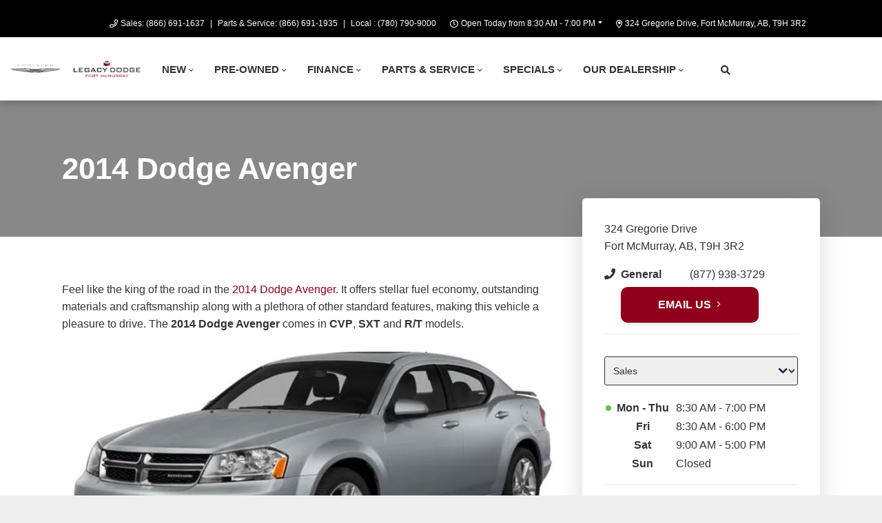

--- FILE ---
content_type: text/html; charset=utf-8
request_url: https://www.google.com/recaptcha/api2/anchor?ar=1&k=6LfL76YUAAAAAC18E_a_gGs2qf0ON_kX21Kvha4n&co=aHR0cHM6Ly93d3cubGVnYWN5ZG9kZ2UuY2E6NDQz&hl=en&v=PoyoqOPhxBO7pBk68S4YbpHZ&size=invisible&anchor-ms=20000&execute-ms=30000&cb=17ph554lpx7d
body_size: 48877
content:
<!DOCTYPE HTML><html dir="ltr" lang="en"><head><meta http-equiv="Content-Type" content="text/html; charset=UTF-8">
<meta http-equiv="X-UA-Compatible" content="IE=edge">
<title>reCAPTCHA</title>
<style type="text/css">
/* cyrillic-ext */
@font-face {
  font-family: 'Roboto';
  font-style: normal;
  font-weight: 400;
  font-stretch: 100%;
  src: url(//fonts.gstatic.com/s/roboto/v48/KFO7CnqEu92Fr1ME7kSn66aGLdTylUAMa3GUBHMdazTgWw.woff2) format('woff2');
  unicode-range: U+0460-052F, U+1C80-1C8A, U+20B4, U+2DE0-2DFF, U+A640-A69F, U+FE2E-FE2F;
}
/* cyrillic */
@font-face {
  font-family: 'Roboto';
  font-style: normal;
  font-weight: 400;
  font-stretch: 100%;
  src: url(//fonts.gstatic.com/s/roboto/v48/KFO7CnqEu92Fr1ME7kSn66aGLdTylUAMa3iUBHMdazTgWw.woff2) format('woff2');
  unicode-range: U+0301, U+0400-045F, U+0490-0491, U+04B0-04B1, U+2116;
}
/* greek-ext */
@font-face {
  font-family: 'Roboto';
  font-style: normal;
  font-weight: 400;
  font-stretch: 100%;
  src: url(//fonts.gstatic.com/s/roboto/v48/KFO7CnqEu92Fr1ME7kSn66aGLdTylUAMa3CUBHMdazTgWw.woff2) format('woff2');
  unicode-range: U+1F00-1FFF;
}
/* greek */
@font-face {
  font-family: 'Roboto';
  font-style: normal;
  font-weight: 400;
  font-stretch: 100%;
  src: url(//fonts.gstatic.com/s/roboto/v48/KFO7CnqEu92Fr1ME7kSn66aGLdTylUAMa3-UBHMdazTgWw.woff2) format('woff2');
  unicode-range: U+0370-0377, U+037A-037F, U+0384-038A, U+038C, U+038E-03A1, U+03A3-03FF;
}
/* math */
@font-face {
  font-family: 'Roboto';
  font-style: normal;
  font-weight: 400;
  font-stretch: 100%;
  src: url(//fonts.gstatic.com/s/roboto/v48/KFO7CnqEu92Fr1ME7kSn66aGLdTylUAMawCUBHMdazTgWw.woff2) format('woff2');
  unicode-range: U+0302-0303, U+0305, U+0307-0308, U+0310, U+0312, U+0315, U+031A, U+0326-0327, U+032C, U+032F-0330, U+0332-0333, U+0338, U+033A, U+0346, U+034D, U+0391-03A1, U+03A3-03A9, U+03B1-03C9, U+03D1, U+03D5-03D6, U+03F0-03F1, U+03F4-03F5, U+2016-2017, U+2034-2038, U+203C, U+2040, U+2043, U+2047, U+2050, U+2057, U+205F, U+2070-2071, U+2074-208E, U+2090-209C, U+20D0-20DC, U+20E1, U+20E5-20EF, U+2100-2112, U+2114-2115, U+2117-2121, U+2123-214F, U+2190, U+2192, U+2194-21AE, U+21B0-21E5, U+21F1-21F2, U+21F4-2211, U+2213-2214, U+2216-22FF, U+2308-230B, U+2310, U+2319, U+231C-2321, U+2336-237A, U+237C, U+2395, U+239B-23B7, U+23D0, U+23DC-23E1, U+2474-2475, U+25AF, U+25B3, U+25B7, U+25BD, U+25C1, U+25CA, U+25CC, U+25FB, U+266D-266F, U+27C0-27FF, U+2900-2AFF, U+2B0E-2B11, U+2B30-2B4C, U+2BFE, U+3030, U+FF5B, U+FF5D, U+1D400-1D7FF, U+1EE00-1EEFF;
}
/* symbols */
@font-face {
  font-family: 'Roboto';
  font-style: normal;
  font-weight: 400;
  font-stretch: 100%;
  src: url(//fonts.gstatic.com/s/roboto/v48/KFO7CnqEu92Fr1ME7kSn66aGLdTylUAMaxKUBHMdazTgWw.woff2) format('woff2');
  unicode-range: U+0001-000C, U+000E-001F, U+007F-009F, U+20DD-20E0, U+20E2-20E4, U+2150-218F, U+2190, U+2192, U+2194-2199, U+21AF, U+21E6-21F0, U+21F3, U+2218-2219, U+2299, U+22C4-22C6, U+2300-243F, U+2440-244A, U+2460-24FF, U+25A0-27BF, U+2800-28FF, U+2921-2922, U+2981, U+29BF, U+29EB, U+2B00-2BFF, U+4DC0-4DFF, U+FFF9-FFFB, U+10140-1018E, U+10190-1019C, U+101A0, U+101D0-101FD, U+102E0-102FB, U+10E60-10E7E, U+1D2C0-1D2D3, U+1D2E0-1D37F, U+1F000-1F0FF, U+1F100-1F1AD, U+1F1E6-1F1FF, U+1F30D-1F30F, U+1F315, U+1F31C, U+1F31E, U+1F320-1F32C, U+1F336, U+1F378, U+1F37D, U+1F382, U+1F393-1F39F, U+1F3A7-1F3A8, U+1F3AC-1F3AF, U+1F3C2, U+1F3C4-1F3C6, U+1F3CA-1F3CE, U+1F3D4-1F3E0, U+1F3ED, U+1F3F1-1F3F3, U+1F3F5-1F3F7, U+1F408, U+1F415, U+1F41F, U+1F426, U+1F43F, U+1F441-1F442, U+1F444, U+1F446-1F449, U+1F44C-1F44E, U+1F453, U+1F46A, U+1F47D, U+1F4A3, U+1F4B0, U+1F4B3, U+1F4B9, U+1F4BB, U+1F4BF, U+1F4C8-1F4CB, U+1F4D6, U+1F4DA, U+1F4DF, U+1F4E3-1F4E6, U+1F4EA-1F4ED, U+1F4F7, U+1F4F9-1F4FB, U+1F4FD-1F4FE, U+1F503, U+1F507-1F50B, U+1F50D, U+1F512-1F513, U+1F53E-1F54A, U+1F54F-1F5FA, U+1F610, U+1F650-1F67F, U+1F687, U+1F68D, U+1F691, U+1F694, U+1F698, U+1F6AD, U+1F6B2, U+1F6B9-1F6BA, U+1F6BC, U+1F6C6-1F6CF, U+1F6D3-1F6D7, U+1F6E0-1F6EA, U+1F6F0-1F6F3, U+1F6F7-1F6FC, U+1F700-1F7FF, U+1F800-1F80B, U+1F810-1F847, U+1F850-1F859, U+1F860-1F887, U+1F890-1F8AD, U+1F8B0-1F8BB, U+1F8C0-1F8C1, U+1F900-1F90B, U+1F93B, U+1F946, U+1F984, U+1F996, U+1F9E9, U+1FA00-1FA6F, U+1FA70-1FA7C, U+1FA80-1FA89, U+1FA8F-1FAC6, U+1FACE-1FADC, U+1FADF-1FAE9, U+1FAF0-1FAF8, U+1FB00-1FBFF;
}
/* vietnamese */
@font-face {
  font-family: 'Roboto';
  font-style: normal;
  font-weight: 400;
  font-stretch: 100%;
  src: url(//fonts.gstatic.com/s/roboto/v48/KFO7CnqEu92Fr1ME7kSn66aGLdTylUAMa3OUBHMdazTgWw.woff2) format('woff2');
  unicode-range: U+0102-0103, U+0110-0111, U+0128-0129, U+0168-0169, U+01A0-01A1, U+01AF-01B0, U+0300-0301, U+0303-0304, U+0308-0309, U+0323, U+0329, U+1EA0-1EF9, U+20AB;
}
/* latin-ext */
@font-face {
  font-family: 'Roboto';
  font-style: normal;
  font-weight: 400;
  font-stretch: 100%;
  src: url(//fonts.gstatic.com/s/roboto/v48/KFO7CnqEu92Fr1ME7kSn66aGLdTylUAMa3KUBHMdazTgWw.woff2) format('woff2');
  unicode-range: U+0100-02BA, U+02BD-02C5, U+02C7-02CC, U+02CE-02D7, U+02DD-02FF, U+0304, U+0308, U+0329, U+1D00-1DBF, U+1E00-1E9F, U+1EF2-1EFF, U+2020, U+20A0-20AB, U+20AD-20C0, U+2113, U+2C60-2C7F, U+A720-A7FF;
}
/* latin */
@font-face {
  font-family: 'Roboto';
  font-style: normal;
  font-weight: 400;
  font-stretch: 100%;
  src: url(//fonts.gstatic.com/s/roboto/v48/KFO7CnqEu92Fr1ME7kSn66aGLdTylUAMa3yUBHMdazQ.woff2) format('woff2');
  unicode-range: U+0000-00FF, U+0131, U+0152-0153, U+02BB-02BC, U+02C6, U+02DA, U+02DC, U+0304, U+0308, U+0329, U+2000-206F, U+20AC, U+2122, U+2191, U+2193, U+2212, U+2215, U+FEFF, U+FFFD;
}
/* cyrillic-ext */
@font-face {
  font-family: 'Roboto';
  font-style: normal;
  font-weight: 500;
  font-stretch: 100%;
  src: url(//fonts.gstatic.com/s/roboto/v48/KFO7CnqEu92Fr1ME7kSn66aGLdTylUAMa3GUBHMdazTgWw.woff2) format('woff2');
  unicode-range: U+0460-052F, U+1C80-1C8A, U+20B4, U+2DE0-2DFF, U+A640-A69F, U+FE2E-FE2F;
}
/* cyrillic */
@font-face {
  font-family: 'Roboto';
  font-style: normal;
  font-weight: 500;
  font-stretch: 100%;
  src: url(//fonts.gstatic.com/s/roboto/v48/KFO7CnqEu92Fr1ME7kSn66aGLdTylUAMa3iUBHMdazTgWw.woff2) format('woff2');
  unicode-range: U+0301, U+0400-045F, U+0490-0491, U+04B0-04B1, U+2116;
}
/* greek-ext */
@font-face {
  font-family: 'Roboto';
  font-style: normal;
  font-weight: 500;
  font-stretch: 100%;
  src: url(//fonts.gstatic.com/s/roboto/v48/KFO7CnqEu92Fr1ME7kSn66aGLdTylUAMa3CUBHMdazTgWw.woff2) format('woff2');
  unicode-range: U+1F00-1FFF;
}
/* greek */
@font-face {
  font-family: 'Roboto';
  font-style: normal;
  font-weight: 500;
  font-stretch: 100%;
  src: url(//fonts.gstatic.com/s/roboto/v48/KFO7CnqEu92Fr1ME7kSn66aGLdTylUAMa3-UBHMdazTgWw.woff2) format('woff2');
  unicode-range: U+0370-0377, U+037A-037F, U+0384-038A, U+038C, U+038E-03A1, U+03A3-03FF;
}
/* math */
@font-face {
  font-family: 'Roboto';
  font-style: normal;
  font-weight: 500;
  font-stretch: 100%;
  src: url(//fonts.gstatic.com/s/roboto/v48/KFO7CnqEu92Fr1ME7kSn66aGLdTylUAMawCUBHMdazTgWw.woff2) format('woff2');
  unicode-range: U+0302-0303, U+0305, U+0307-0308, U+0310, U+0312, U+0315, U+031A, U+0326-0327, U+032C, U+032F-0330, U+0332-0333, U+0338, U+033A, U+0346, U+034D, U+0391-03A1, U+03A3-03A9, U+03B1-03C9, U+03D1, U+03D5-03D6, U+03F0-03F1, U+03F4-03F5, U+2016-2017, U+2034-2038, U+203C, U+2040, U+2043, U+2047, U+2050, U+2057, U+205F, U+2070-2071, U+2074-208E, U+2090-209C, U+20D0-20DC, U+20E1, U+20E5-20EF, U+2100-2112, U+2114-2115, U+2117-2121, U+2123-214F, U+2190, U+2192, U+2194-21AE, U+21B0-21E5, U+21F1-21F2, U+21F4-2211, U+2213-2214, U+2216-22FF, U+2308-230B, U+2310, U+2319, U+231C-2321, U+2336-237A, U+237C, U+2395, U+239B-23B7, U+23D0, U+23DC-23E1, U+2474-2475, U+25AF, U+25B3, U+25B7, U+25BD, U+25C1, U+25CA, U+25CC, U+25FB, U+266D-266F, U+27C0-27FF, U+2900-2AFF, U+2B0E-2B11, U+2B30-2B4C, U+2BFE, U+3030, U+FF5B, U+FF5D, U+1D400-1D7FF, U+1EE00-1EEFF;
}
/* symbols */
@font-face {
  font-family: 'Roboto';
  font-style: normal;
  font-weight: 500;
  font-stretch: 100%;
  src: url(//fonts.gstatic.com/s/roboto/v48/KFO7CnqEu92Fr1ME7kSn66aGLdTylUAMaxKUBHMdazTgWw.woff2) format('woff2');
  unicode-range: U+0001-000C, U+000E-001F, U+007F-009F, U+20DD-20E0, U+20E2-20E4, U+2150-218F, U+2190, U+2192, U+2194-2199, U+21AF, U+21E6-21F0, U+21F3, U+2218-2219, U+2299, U+22C4-22C6, U+2300-243F, U+2440-244A, U+2460-24FF, U+25A0-27BF, U+2800-28FF, U+2921-2922, U+2981, U+29BF, U+29EB, U+2B00-2BFF, U+4DC0-4DFF, U+FFF9-FFFB, U+10140-1018E, U+10190-1019C, U+101A0, U+101D0-101FD, U+102E0-102FB, U+10E60-10E7E, U+1D2C0-1D2D3, U+1D2E0-1D37F, U+1F000-1F0FF, U+1F100-1F1AD, U+1F1E6-1F1FF, U+1F30D-1F30F, U+1F315, U+1F31C, U+1F31E, U+1F320-1F32C, U+1F336, U+1F378, U+1F37D, U+1F382, U+1F393-1F39F, U+1F3A7-1F3A8, U+1F3AC-1F3AF, U+1F3C2, U+1F3C4-1F3C6, U+1F3CA-1F3CE, U+1F3D4-1F3E0, U+1F3ED, U+1F3F1-1F3F3, U+1F3F5-1F3F7, U+1F408, U+1F415, U+1F41F, U+1F426, U+1F43F, U+1F441-1F442, U+1F444, U+1F446-1F449, U+1F44C-1F44E, U+1F453, U+1F46A, U+1F47D, U+1F4A3, U+1F4B0, U+1F4B3, U+1F4B9, U+1F4BB, U+1F4BF, U+1F4C8-1F4CB, U+1F4D6, U+1F4DA, U+1F4DF, U+1F4E3-1F4E6, U+1F4EA-1F4ED, U+1F4F7, U+1F4F9-1F4FB, U+1F4FD-1F4FE, U+1F503, U+1F507-1F50B, U+1F50D, U+1F512-1F513, U+1F53E-1F54A, U+1F54F-1F5FA, U+1F610, U+1F650-1F67F, U+1F687, U+1F68D, U+1F691, U+1F694, U+1F698, U+1F6AD, U+1F6B2, U+1F6B9-1F6BA, U+1F6BC, U+1F6C6-1F6CF, U+1F6D3-1F6D7, U+1F6E0-1F6EA, U+1F6F0-1F6F3, U+1F6F7-1F6FC, U+1F700-1F7FF, U+1F800-1F80B, U+1F810-1F847, U+1F850-1F859, U+1F860-1F887, U+1F890-1F8AD, U+1F8B0-1F8BB, U+1F8C0-1F8C1, U+1F900-1F90B, U+1F93B, U+1F946, U+1F984, U+1F996, U+1F9E9, U+1FA00-1FA6F, U+1FA70-1FA7C, U+1FA80-1FA89, U+1FA8F-1FAC6, U+1FACE-1FADC, U+1FADF-1FAE9, U+1FAF0-1FAF8, U+1FB00-1FBFF;
}
/* vietnamese */
@font-face {
  font-family: 'Roboto';
  font-style: normal;
  font-weight: 500;
  font-stretch: 100%;
  src: url(//fonts.gstatic.com/s/roboto/v48/KFO7CnqEu92Fr1ME7kSn66aGLdTylUAMa3OUBHMdazTgWw.woff2) format('woff2');
  unicode-range: U+0102-0103, U+0110-0111, U+0128-0129, U+0168-0169, U+01A0-01A1, U+01AF-01B0, U+0300-0301, U+0303-0304, U+0308-0309, U+0323, U+0329, U+1EA0-1EF9, U+20AB;
}
/* latin-ext */
@font-face {
  font-family: 'Roboto';
  font-style: normal;
  font-weight: 500;
  font-stretch: 100%;
  src: url(//fonts.gstatic.com/s/roboto/v48/KFO7CnqEu92Fr1ME7kSn66aGLdTylUAMa3KUBHMdazTgWw.woff2) format('woff2');
  unicode-range: U+0100-02BA, U+02BD-02C5, U+02C7-02CC, U+02CE-02D7, U+02DD-02FF, U+0304, U+0308, U+0329, U+1D00-1DBF, U+1E00-1E9F, U+1EF2-1EFF, U+2020, U+20A0-20AB, U+20AD-20C0, U+2113, U+2C60-2C7F, U+A720-A7FF;
}
/* latin */
@font-face {
  font-family: 'Roboto';
  font-style: normal;
  font-weight: 500;
  font-stretch: 100%;
  src: url(//fonts.gstatic.com/s/roboto/v48/KFO7CnqEu92Fr1ME7kSn66aGLdTylUAMa3yUBHMdazQ.woff2) format('woff2');
  unicode-range: U+0000-00FF, U+0131, U+0152-0153, U+02BB-02BC, U+02C6, U+02DA, U+02DC, U+0304, U+0308, U+0329, U+2000-206F, U+20AC, U+2122, U+2191, U+2193, U+2212, U+2215, U+FEFF, U+FFFD;
}
/* cyrillic-ext */
@font-face {
  font-family: 'Roboto';
  font-style: normal;
  font-weight: 900;
  font-stretch: 100%;
  src: url(//fonts.gstatic.com/s/roboto/v48/KFO7CnqEu92Fr1ME7kSn66aGLdTylUAMa3GUBHMdazTgWw.woff2) format('woff2');
  unicode-range: U+0460-052F, U+1C80-1C8A, U+20B4, U+2DE0-2DFF, U+A640-A69F, U+FE2E-FE2F;
}
/* cyrillic */
@font-face {
  font-family: 'Roboto';
  font-style: normal;
  font-weight: 900;
  font-stretch: 100%;
  src: url(//fonts.gstatic.com/s/roboto/v48/KFO7CnqEu92Fr1ME7kSn66aGLdTylUAMa3iUBHMdazTgWw.woff2) format('woff2');
  unicode-range: U+0301, U+0400-045F, U+0490-0491, U+04B0-04B1, U+2116;
}
/* greek-ext */
@font-face {
  font-family: 'Roboto';
  font-style: normal;
  font-weight: 900;
  font-stretch: 100%;
  src: url(//fonts.gstatic.com/s/roboto/v48/KFO7CnqEu92Fr1ME7kSn66aGLdTylUAMa3CUBHMdazTgWw.woff2) format('woff2');
  unicode-range: U+1F00-1FFF;
}
/* greek */
@font-face {
  font-family: 'Roboto';
  font-style: normal;
  font-weight: 900;
  font-stretch: 100%;
  src: url(//fonts.gstatic.com/s/roboto/v48/KFO7CnqEu92Fr1ME7kSn66aGLdTylUAMa3-UBHMdazTgWw.woff2) format('woff2');
  unicode-range: U+0370-0377, U+037A-037F, U+0384-038A, U+038C, U+038E-03A1, U+03A3-03FF;
}
/* math */
@font-face {
  font-family: 'Roboto';
  font-style: normal;
  font-weight: 900;
  font-stretch: 100%;
  src: url(//fonts.gstatic.com/s/roboto/v48/KFO7CnqEu92Fr1ME7kSn66aGLdTylUAMawCUBHMdazTgWw.woff2) format('woff2');
  unicode-range: U+0302-0303, U+0305, U+0307-0308, U+0310, U+0312, U+0315, U+031A, U+0326-0327, U+032C, U+032F-0330, U+0332-0333, U+0338, U+033A, U+0346, U+034D, U+0391-03A1, U+03A3-03A9, U+03B1-03C9, U+03D1, U+03D5-03D6, U+03F0-03F1, U+03F4-03F5, U+2016-2017, U+2034-2038, U+203C, U+2040, U+2043, U+2047, U+2050, U+2057, U+205F, U+2070-2071, U+2074-208E, U+2090-209C, U+20D0-20DC, U+20E1, U+20E5-20EF, U+2100-2112, U+2114-2115, U+2117-2121, U+2123-214F, U+2190, U+2192, U+2194-21AE, U+21B0-21E5, U+21F1-21F2, U+21F4-2211, U+2213-2214, U+2216-22FF, U+2308-230B, U+2310, U+2319, U+231C-2321, U+2336-237A, U+237C, U+2395, U+239B-23B7, U+23D0, U+23DC-23E1, U+2474-2475, U+25AF, U+25B3, U+25B7, U+25BD, U+25C1, U+25CA, U+25CC, U+25FB, U+266D-266F, U+27C0-27FF, U+2900-2AFF, U+2B0E-2B11, U+2B30-2B4C, U+2BFE, U+3030, U+FF5B, U+FF5D, U+1D400-1D7FF, U+1EE00-1EEFF;
}
/* symbols */
@font-face {
  font-family: 'Roboto';
  font-style: normal;
  font-weight: 900;
  font-stretch: 100%;
  src: url(//fonts.gstatic.com/s/roboto/v48/KFO7CnqEu92Fr1ME7kSn66aGLdTylUAMaxKUBHMdazTgWw.woff2) format('woff2');
  unicode-range: U+0001-000C, U+000E-001F, U+007F-009F, U+20DD-20E0, U+20E2-20E4, U+2150-218F, U+2190, U+2192, U+2194-2199, U+21AF, U+21E6-21F0, U+21F3, U+2218-2219, U+2299, U+22C4-22C6, U+2300-243F, U+2440-244A, U+2460-24FF, U+25A0-27BF, U+2800-28FF, U+2921-2922, U+2981, U+29BF, U+29EB, U+2B00-2BFF, U+4DC0-4DFF, U+FFF9-FFFB, U+10140-1018E, U+10190-1019C, U+101A0, U+101D0-101FD, U+102E0-102FB, U+10E60-10E7E, U+1D2C0-1D2D3, U+1D2E0-1D37F, U+1F000-1F0FF, U+1F100-1F1AD, U+1F1E6-1F1FF, U+1F30D-1F30F, U+1F315, U+1F31C, U+1F31E, U+1F320-1F32C, U+1F336, U+1F378, U+1F37D, U+1F382, U+1F393-1F39F, U+1F3A7-1F3A8, U+1F3AC-1F3AF, U+1F3C2, U+1F3C4-1F3C6, U+1F3CA-1F3CE, U+1F3D4-1F3E0, U+1F3ED, U+1F3F1-1F3F3, U+1F3F5-1F3F7, U+1F408, U+1F415, U+1F41F, U+1F426, U+1F43F, U+1F441-1F442, U+1F444, U+1F446-1F449, U+1F44C-1F44E, U+1F453, U+1F46A, U+1F47D, U+1F4A3, U+1F4B0, U+1F4B3, U+1F4B9, U+1F4BB, U+1F4BF, U+1F4C8-1F4CB, U+1F4D6, U+1F4DA, U+1F4DF, U+1F4E3-1F4E6, U+1F4EA-1F4ED, U+1F4F7, U+1F4F9-1F4FB, U+1F4FD-1F4FE, U+1F503, U+1F507-1F50B, U+1F50D, U+1F512-1F513, U+1F53E-1F54A, U+1F54F-1F5FA, U+1F610, U+1F650-1F67F, U+1F687, U+1F68D, U+1F691, U+1F694, U+1F698, U+1F6AD, U+1F6B2, U+1F6B9-1F6BA, U+1F6BC, U+1F6C6-1F6CF, U+1F6D3-1F6D7, U+1F6E0-1F6EA, U+1F6F0-1F6F3, U+1F6F7-1F6FC, U+1F700-1F7FF, U+1F800-1F80B, U+1F810-1F847, U+1F850-1F859, U+1F860-1F887, U+1F890-1F8AD, U+1F8B0-1F8BB, U+1F8C0-1F8C1, U+1F900-1F90B, U+1F93B, U+1F946, U+1F984, U+1F996, U+1F9E9, U+1FA00-1FA6F, U+1FA70-1FA7C, U+1FA80-1FA89, U+1FA8F-1FAC6, U+1FACE-1FADC, U+1FADF-1FAE9, U+1FAF0-1FAF8, U+1FB00-1FBFF;
}
/* vietnamese */
@font-face {
  font-family: 'Roboto';
  font-style: normal;
  font-weight: 900;
  font-stretch: 100%;
  src: url(//fonts.gstatic.com/s/roboto/v48/KFO7CnqEu92Fr1ME7kSn66aGLdTylUAMa3OUBHMdazTgWw.woff2) format('woff2');
  unicode-range: U+0102-0103, U+0110-0111, U+0128-0129, U+0168-0169, U+01A0-01A1, U+01AF-01B0, U+0300-0301, U+0303-0304, U+0308-0309, U+0323, U+0329, U+1EA0-1EF9, U+20AB;
}
/* latin-ext */
@font-face {
  font-family: 'Roboto';
  font-style: normal;
  font-weight: 900;
  font-stretch: 100%;
  src: url(//fonts.gstatic.com/s/roboto/v48/KFO7CnqEu92Fr1ME7kSn66aGLdTylUAMa3KUBHMdazTgWw.woff2) format('woff2');
  unicode-range: U+0100-02BA, U+02BD-02C5, U+02C7-02CC, U+02CE-02D7, U+02DD-02FF, U+0304, U+0308, U+0329, U+1D00-1DBF, U+1E00-1E9F, U+1EF2-1EFF, U+2020, U+20A0-20AB, U+20AD-20C0, U+2113, U+2C60-2C7F, U+A720-A7FF;
}
/* latin */
@font-face {
  font-family: 'Roboto';
  font-style: normal;
  font-weight: 900;
  font-stretch: 100%;
  src: url(//fonts.gstatic.com/s/roboto/v48/KFO7CnqEu92Fr1ME7kSn66aGLdTylUAMa3yUBHMdazQ.woff2) format('woff2');
  unicode-range: U+0000-00FF, U+0131, U+0152-0153, U+02BB-02BC, U+02C6, U+02DA, U+02DC, U+0304, U+0308, U+0329, U+2000-206F, U+20AC, U+2122, U+2191, U+2193, U+2212, U+2215, U+FEFF, U+FFFD;
}

</style>
<link rel="stylesheet" type="text/css" href="https://www.gstatic.com/recaptcha/releases/PoyoqOPhxBO7pBk68S4YbpHZ/styles__ltr.css">
<script nonce="kSXW3587s5x2iNL_w8zdaw" type="text/javascript">window['__recaptcha_api'] = 'https://www.google.com/recaptcha/api2/';</script>
<script type="text/javascript" src="https://www.gstatic.com/recaptcha/releases/PoyoqOPhxBO7pBk68S4YbpHZ/recaptcha__en.js" nonce="kSXW3587s5x2iNL_w8zdaw">
      
    </script></head>
<body><div id="rc-anchor-alert" class="rc-anchor-alert"></div>
<input type="hidden" id="recaptcha-token" value="[base64]">
<script type="text/javascript" nonce="kSXW3587s5x2iNL_w8zdaw">
      recaptcha.anchor.Main.init("[\x22ainput\x22,[\x22bgdata\x22,\x22\x22,\[base64]/[base64]/MjU1Ong/[base64]/[base64]/[base64]/[base64]/[base64]/[base64]/[base64]/[base64]/[base64]/[base64]/[base64]/[base64]/[base64]/[base64]/[base64]\\u003d\x22,\[base64]\\u003d\\u003d\x22,\[base64]/CpMKVw4Yhwo3Dn8Oww77CrgtVDMKOwqbDisKxw4IkQcONw4PClcOkwqQ9AMOSJjzCp2w8wrzCt8OhIlvDqxJYw7x/[base64]/Dg8OSUcO3w5bDgQnChcOKwociCsOSFCrCgsOeCnhwGMO8w7rCiTjDg8OEFGQywofDqlnCj8OIwqzDlMOlYQbDrcKHwqDCrE7CqkIMw67DscK3wqoww5MKwrzCn8KzwqbDvWHDsMKNwonDrlhlwrhqw5U1w4nDlsKrXsKRw7YqPMOcdcKeTB/[base64]/[base64]/DgEUhw5ICdm7CkMOzw5rDmsOHwpdVH8OuD8OiCcOMXcOiwqAQw7I1I8Oxw4Ipwq/DvkwiIMOLAsOQCcKTBjbChsKJHQPCn8K4wobCgHTCnS0IW8OEw43CsAonWFlcwqfCs8O9wq4Fw7I2wq/CgA4dw7nDtsOcw7gmIXHDpcKABRV2O0bDicKnw446wrR/PcKbVV3CmmkCQMKTw4XDp39NCBIhw4DCrD9AwpEEwozCl0PDm1hWZMKiV1jCqsK1wpsaTAfDnB3CgT52wo/Ds8KbKMKZw61Rw4jCr8KEIFAPN8ODw5jChMK0dMKOUSXDr2sQR8K7w6vDjxFAw7YJwpcleG/CkMOXVUPDlGhKQcOlw5wsQ2LCjnzDm8KXw5fDkiPCtcKaw5dqwr/DiVJZMEQhDXxWw7EWw4XCoDrCtirDuVRWw6JpO3FWJC7DrcOCAMOEw5YgNyp/SzfDm8KLbU99cBVxXMOYDMK+dxpMbzrCnsOta8KPGW1cYCp4UBwqwq7DiRxPEMKJwoLChAHCuyVEw6oGwrVLNHMgwrzCqlbCn2/[base64]/wrfDq0nDvMKJw7jCq8KPUEVTY0/CiDvChcKwJCfDiyXDpAjDr8KRwqpdwoBqw57Ck8Kww4fCscKEZETDlMKPw4kdJAk5wpkICsOiO8KtFcKHwoBywo/[base64]/UcKTb8KYwrbCo8KBLAbChcKXwojCuQdmw4jCtWMRQMOyUAh5wr/[base64]/CuUbDtXPCnMOQc8OQw48+UsO+w4LDk0rCox3CsAPDoMKVL0R6wr9PwoHCpXTDtz4Jw71hMgwBZcKSNMOmw5XDpMO8V3DCjcKuZcOEw4cTYcKPw5ISw5XDqxg7fcKvWyVgScKvwoVfw4nDnRfClQJwGX7CgcOgw4EqwpjDmVLCh8KPw6cPw4ZRMw7Ctyx0wo/Cg8KHEsKnw49vw4oNV8OAZWwIw6nCnSjDkcOyw6gLDW4FdnnCulDDsAIfwr3DjzHCoMOmYQTCo8K+UUDCj8KgA3xGw7vDpMO7wo7DosOcAhcEbMKpw4tQcHkgwrwFCsKrasO6w4BEYcOpDCM/RsOXAMKIw4fCkMOcw4YITsKrOi/[base64]/CjcOBOMKWVMKjw6kgw6AYwqrCjFtFAMO/wrI1dMO7w5/DmcO8NcOoUzDCisKhbSrDgsOlFsO6w4rDigLCssOPw4LDlGbCkxTCqH/[base64]/cVvClwF5PMODGFBiNcOeJcKowqHDhcO1XRbCt3fDlTPCmxd5woBHw4kufcOJwrHDtW0XY0Vaw691OGVxw43CpF1awq0vw6VPw6VyIcONPS4XwrDDgX/Cr8OswpXCkMOdwoxvIBzCq0QPw6jCuMOxwpd1wooYwrvDs2XDhXvCusO6XsKpw6wTeyhLecO6QMKVSCN1UHBBc8OAKsK8WcO9w4dwMClIwoDCp8OrWcOtD8OBwr/DrcOhwoDCghTDoWpQLMOxY8KgJMOdD8OYAMObw7I5wrJ0wpLDncOpbD1MecO6w6LCvX7Cu2p+PMKUDzwDV3vDj3wpHkXDlybDg8OPw4/[base64]/DhwI8w6bCmMOQZgEhTcOMwrDCgX0Ew6YXVsOYw7zCtMK3wrTCnWnCjVFFWAMmVcKUJMKeZMOJbcKUwrA/[base64]/w53DosKyEkjCsE7DmmkWw5rCtsOEXjp2U08two4Pw5zCigFBw5h+acKRwqgkw6JMw4/[base64]/[base64]/DozjCmMKRd8KrwrfDjsOwwqg8Pydpw59CG8KfwrLCqEDCk8Kqw5dLwojCnMKRwpDCgitHw5LDuAwfYMOcNxUhwrbDkcOzwrbDkz9HV8OaCcOvw5BnTsOLGmRkwqh/fMO7woUMw5QHw5nDtWUzw7vDt8Kew7zCp8ORKUcVKcOhMxfDtmXCgAROwrLCvsKpwq3DoiXDisK1Pl3DhMKAwrzDrcOfRjDCp3nCsngAwqTDocKFBcKFdcKJw6NuwojDpMOLwoUXw5nCg8KYw7nCkx7DpUxYasOJwoE2BHfCjsKdw6vCnsOkw6jCpW/Cs8OTw77Ckw7DqMK+w4TDpMK2w7FuSjZBFcKYwow/w4xpcsO3CDZye8KTHXTDv8KqKsKTw6bCszrCgDVBXUNbwo7Dnmsnfk/DrsKIKCbClMOhw513f1nDoD7DtcOWw6ACwqbDgcKOZBrDncOPwqQEXcKTw6vDscKHDFwtEl/[base64]/WcO0woFAw5nCkcOuw4UpS3nCtz4GwqR4wokRw4sPwr01w5nCvcKrw64uZ8ORDR7Do8KfwphCwr/DvnPDmcOyw5EeGHdkw7DDnMK0w4JuNzNUwqnCvnjCsMOTa8KEw6bCj3BUwodmw7UewqDCucKdw7tScArDiy/[base64]/CnhfCkMOyISoUw5U1w6Nuw6XDtsOiDicMe8OTw4PCoxjDgHzCmcKTwpTCtGB1bHUcwplSw5XCjEzCkR3CnBZ0w7HClVLDrAvCtDPCvcK+w6gpw6J2NUTDusKYwrcfw5YBEcKUw6LDv8O0wq3Cuzd5wp7CrcKjZMO+wo/Dn8OWw5B6w4jDncKcw6Mewo3Cl8O8w7xsw6jCnEA9worCnMKow5Bbw49Ww4Y8ccK0YBzDnC3DtsKhwoJEwq/DucOTDFvCn8Kywq/CintnNsOZw7lzwrHCs8KldMKyOR7Cmy7CgiXDkXx7AMKKfAHCl8Kvwo1ow4YYdcOBwpfCpSzDucOYD0XCrHQeVcKxKMKuEFrCrSfDrlbDiFFPbMK3wrPCsGAKCjhwRx95WlJmw5V7Lw3DgQ7DusKmw67CuV8edgLDoBogf37ClsOrw4p9SsKIZ2Q/wpRyXXRSw67DksONw4LCpBgpwoMwejUCwohew47CgiB+wq9IJ8KJwoTCtMOQw44Ww7JFDMOLwqbDn8KDH8O/wpzDm0TDmDbCrcOvwr3DoSseHwATwoHDvSnDjcOOCWXCgGJJw57DnTvCuSIow4IMwpXCgcOVwrBVwqfCqSHDssOHwqMUUysuwq0gBMK6w57CoW/DpGXCljLCsMONwr1dwqjDn8O9wp/[base64]/CisKUWsOdGRtOOMKPXTZCwqZxwp4Ow5Faw4YQw7FrTMOywocFw5bDlMKPwrR5wovCpGQ4S8OgVMOtf8OPwpjDm0xxfMKyCsOfUCvCvQbDlUHDmgJ2b2rDqm8Tw53Dv2XChkoSXsKXwp3DkcOGw77CkRpvAsO3Ty0hwrJXw7/DowzCr8K3w6o1w5nClMOGeMO6JMO4SMKiFcOYwo8IcsOEFGs1V8KYw6jCucO2wrvCo8K+w7zChMObO0xnOxHCrsOyEGVCdQYxagdGwpLCgsKJGU7Cm8OEMU/CsEBNwp0yw57Ch8Kaw7tQIMOhwp1WAQLCrcO1wpR9HSfCnF9Zw5jDjsORw4fCimjDpCDDp8KHw4gBw6olPiEww6nDoA7CoMKswoV6w4fCpsOwa8Opwq5EwpROwr/DqHbDmsOSPmXDjcOew5XDrsOjRMKkw4ltwqxETWQ6FTNBGW3Dp11RwrQiw4TDoMKlw4fDrcODC8OAwo4PdsKCWMKlw47CvGoMHzjCpXvDuGDDt8K/w43Cm8K1w4pmwow3JinDnDPDpXfCkj/[base64]/[base64]/CvMOSw4rCiWTDtcOlMn/CqWPCnlDCnjVKAsOywpDCuwHDomFdZ1HDqB44w5fCvcO7CnACw6dwwrkNwr7DpsO3w7c2wr8uw7HDg8KlOMO5TMK7P8OswozCrcKxw6c7WsO3VXt9w5vCsMKTakN4MUt6a2g4w6bCh0M+QzZfSz/DhhrCiVDCvk0/woTDmxk2w43CpxnClcOsw6o4TFJhIsO/enTDqcKCw5U1YFPDuX0uw6LCl8KTH8OiKgjDnyQ6w4IywrcIF8O6E8O0w6LDiMOKwp9lIiBFL3vDvBTDvD3DlsK5w4B8VMO8wo3Dl39oJXfDvB3DtcKQwqLCpW8Rw4/DhcKHGMOmc142w4jDk3gNwpgxa8OIw5rDs2jCncOMw4BJJMOfwpLCvRzDv3HDtsOFOndhw5k+aHFKdsODw64UMX3ChcOIwohlw5XDo8KhaUw9w6c8wqDDocKyLTxaJ8KXYlBkwqQywr/DrUsjJ8KEw7wPDm5HHi1CJk0rw6oxZcOmMsOzHxbCmcOOK2HDokfDp8KkYcOID1sAYMOEw5pZZsOHWT3DnMKfHsOXw5wUwpscH2XDksKAT8O4YXTCv8Kvw7kDw6Epw4/Co8OPw712T2gqaMKuw7NdH8Kuwoc/wqh+wrhuJcKJcHvDkcOeBMK6eMKmZxrCu8OVw4fCiMOeWAtYw5zDmHw2DjnDmF/[base64]/[base64]/Dr8KLERvCnsO6VCYlwqUgesKsXsKMOsKPC8OIwqzDlSgZwohew6YKwrJjw4XCnMKXwqTDnF/[base64]/DlgnCkA3ChEJGw4FkcX9hw6PCrsKqVxzDuMO1w6PCsXQswpgnw47DjD7Co8KVAMKMwo/DnsOFw7zCgX7Cm8OLwrdoBX7CicKew5nDvCJQwpZjfhzDogVndcOSw67Cl0FQw4pWI13Dl8O7azJAZScNw5fCmMKyQH7Dk3J1wpUswqbCo8KHUsORJsKWw4AJw5tGGcOkwrzCt8O9Ey/Cn1LDsRd2wqjCgDVtFMK8ailVJkoUwoXCpsKOIGpKQgrCqcKlw5Fcw5fCgMOBWsO5WsKMw6jCqR8DHwPDrio2wr03w7rDusO2QHBdworCk3FDw43Cg8OCTMOEXcKFfgRTw7zDrynCnUXCkldwCMKSw5YLcic/w4IPSjXDvVAuU8OSw7DDrhA0w5TCtDfDn8Okwo/[base64]/wqjCu8OEZiXCrsKlN8OyXsO/w5rCnCdUWsKxwqx/[base64]/Dj8Kuw43CjDkwwqvCm18LOnHDrnHDhnLCssOBHj7CpsKVPyM0w5XCtcKuwrZBU8Kyw7wCw5gow781CwhBb8OowpwGwp7CmHfDvsKVRyjClzHDn8Kzwp5UfWRBHSHDpMOUK8K4MsKwdMOOw7RDwrrDisOANcOIwpJgOsOUXlrDkiBjw7nDt8KCw5w3wofDvMO6w70/JsKwRcKWTsKiX8OGWijDmiJvw4ZqwpzDlT5Twr/CnsKnwoDDkkgJXsOjwoQTUH90w49pw6ELeMKfQsKgw6/[base64]/NcO7SMOHw6d/wqR2wq7DqMK6C8KMwopHIkwNTcKiwoZ8DzwnagcZwonDhsOKMcK9OMOHCGjCiD3DpcO9D8KMK2l+w7DDqsOSVsO8woArP8OAOETCsMORw4XCqmfCpAZUw6HCjsKNw7IqeQ42PcKMfhDCvBnConc0wr/DqcK0w73DkwfDiS5wADlHXMKDwpsJH8Odw41Pwp90CcKJw4zDjsOhw4pow6rCtSQSVU7Cl8OOw7pza8Kyw6TDmMKFw5DCsjQ1w5F+AB14cXQrwp1/wotYwolrJMKuTMOEw7LCvRteJ8Okwp3DpsOiOV1Pwp3CuEzCsETDvQDDp8KaeAtFJMORU8OPw5VAw6PCpHDCocOOw4/Cv8Ovw7s1e1ZkcMOsWybCiMO2LCQvw6QawrLDi8OSw77CpcO6w4XCuComw6jCvcK4wpR0wpTDqj1bwozDjsKQw4hTwrUROcKtG8OUw4HClkU+bSp7wozDvsK9wpnClHHDtVDDtQzCkH/CmTTDuVkKwp4GRTXCs8K/wp/CgcK8wqM/QivDiMKyw6nDl38KKsKgw4vCkj5+wpkrNFoLw508LjPCmXsRwqVRHwl4wqvCo3YLw6x9L8K5VwrDg2TDgsO2w4XDpcOcc8K3wp5jwqbDucKJw6okFcO4w6PCn8KfNcOtJzPDi8KVXS/DlxVpPcKow4HCqMOJSMKMS8KDwp7Cnh/DohXDqRHChgPCnsO6PTUJw4BAw4TDisKHCH3DjETClToOw6fDrsKQLsKpwrwaw6Agwo/Cm8OOXMO9CEDCisKRw5HDnCTConLCqsKOw4NxXcOZFAhCb8KSbsOdF8KLOBUTNsK2w4MZDmjCmsKeHcOnw5Ycwocccm52w4Bfw4vDl8KVWcKwwrMZw5nDhsKhwrfDs0h6csK2wrXDnQjDm8OLw7MQwphVwrrCiMOIwrbCsW19w6BNwrB/w6LCgjPDsX14RlcfOcKHwqdNZ8OYw7XDtEXDi8OHwqMNPcO2Tl7CuMKpCCcySiEqwo5SwqBub2rDmMOuIG3Dt8KxLV0twq5uCcOGw7vCiCTCjHjClzHDj8K9wofCvMOua8KeV0bCr3VCwpt0a8O9w6Vvw60UO8OvNBzDv8K/[base64]/[base64]/w6XCqkLCrDAGIR/DqRErLcKRwqPCvBDDqcO/[base64]/GwrCmxHDjT3ClsO3NnfDuCJaBzjCtxISw6XDgMOFaxPCoRIMw4XCqcKow6/CkMKdRCxLZCs8AMK9woFWEcOPMlJXw4cjw4TCqzLDs8Oew7AiY21fwpxXw4lAw4nDpxvCqMO2w4wuwqoJw5zDrnV4FHrDhDrCn0d/[base64]/Ct04ARcKHYMK7YsK+SW9NJMK1P8OTwrg+w4PDsiZGHTnDtBYAKcKAEXVQGy4bQlhBBEnCsXPCkVPDsiZbwr8Ww4QpRsKmLGgqNsKTw6/CjcOdw73CmFZWw4Q5bMKwJMOCb3fCgHcCw7pMETbDrQnCncO1w4zCjVpoai/DnC8dSMOSwqh5CDpkclVAVTxOPmzCpETCo8KEMxnDriTDgBzCpiDDuRbDrTvCvArDo8KzAcKLKhXDrMOMaBYUIDYBJwPCkD46ZzwIYsK8w6rCvMO/TMOrSsO2HMKxeQ4pd19Bw6rCqMKzY15kwo/DtUfCjsK9w5bDrkXDox8hw4scwqw+KMKrwr3DpHYtwrnDhWfCnsKZJsOFw5waPMKUfyllCMKAw6RHwrvDnE7DvcOOw5rDh8KowqoHw57CgVfDtMKZLMKqw4jCqMOJwpvCtU/Cm3F4N2HCiTR5w6Q+wqLCvmjDgMOiw5/DpgtcF8KBw6nDo8KSLMOBwqQxw7XDvcOsw4rDqsORw7TCrMOMFkAAdgMFw61BbMOnCsKMW1cBBRIPw5TChMO3w6RfwrTDnGxQw58Dw77CnC3CtSdawqPDvw3CnsKCUgNfXSbDosK7LcO8w7cZasKXw7PCjy/ChsO0XMOlPmLDlU09w4/CoxfCkzxwMsK7wofDiAPCicOfJsKccVoIfcOow45tKnTCnSjCiU13fsOmHMO5wrHDjibDtcOCUTPDtjPCn21lcsK/wrLDg1vCn03Dl3bDq0DCj1PCtTsxByfCp8O6C8OZwr/DgsODcCEBwpvDtcOFwq1tSxYQF8KXwpx9MMOaw7Ztw6nCkcKnHiQawpjCuGMqwr7Dhnlhw5cLwoZZTi7CsMKQwqPDtsOWS3TCtHjCgsK3J8Ouwq5IX3PDoUvDpFI/bsKmwrVebMOWaTbCtgHCrV1FwqlVJxPCl8Kfwphtw7jCl0/[base64]/[base64]/DkCDDnTspQ8OLCsOofCZuwqgHQsKGNMOFeARRLkjDshvDrUrCgAnDrsOiasOOwpjDigtgwqMjXsKuJQ/Cp8KKw7RnYUlFwrgZwoJkVcOowoc4P3fDmjYIw593woArCVEzw4PClsOuZyHDrTzClcKNd8KfCsKLOjh6cMK6w7/CtMKowptIWsKQw6pXDzYddBjDm8KRwohEwq8qKsKdw6sAEFRZJDfDihZwwr7DgMKfw5/CpUZew6MbYRXClMOfPlhww6rCv8KDVD9UM2DCqMOZw5A3wrTDmcK6CHMEwplYcsOQWMKhHR7DggIqw5xvw53DpsK4BsOgViA8w6jCokU3w6PDq8O+wo3DvWwvfVDCvsKMw6Y9K0gTYsKULjhFw75dwrogdVXDrMOQOcOZwoMqw61jwrk/[base64]/wqTDscKpSjc4wo3CmUbDvmk9wqLCj8KowogoCcOHw4pQfcKlwqwGKcKzwr/CqMOxecO5HsKNw6jCgEfDuMKtw58BXMO7NcKcfcOEw5LCg8OdEMOscijDqzs7w5xMw7LDusObC8ONNsOYEsOXOnAAfi3CuR/[base64]/SMOsS8K7TlXCogrCosO5V0orZMO1XMKcwrfDqT/[base64]/[base64]/GMKawqo/wqfDhEXCp8KHMnEZLBHDtcKxK8OZwqnDocKuOgnCqznCpVhww4bCi8O3w7hSwqLDjk3Dm1TCgxZhYlIkIcKoTMOnaMOhw5Q0wo89dSjDonZrwrF1MgbDgsOFwpsbScKLwrdERm9kw4EIw5huZ8OUTy7DmlcCesOkFC4wN8K5wroawobDicO6TT7ChD/DoRPCmcOJPwPCmsOcw47DklrDmcOHwrDDsj1Ww6fCmsOWOhduwpoKw6YdJTzDpRh/YMOAwrVAwpDCoBNJwq0GXMOtb8O2wqHCg8KHw6PCv1cvw7ZIwpPCgMOswq/CrWHDm8OESMKqwrnCkStMOhEKEQvCucKkwoltwp9iwoQTCcKuCsKDwonDoDHCtQcnw68IHUfDnsOXwrAZVxl8L8Kxw4g0ZcKEE2pBw580wrtTPT3CisOvw4nCncO0FyEHw7jClMKZw4/CvC7DujfDum3Cl8Olw7Z2w5okw7HDjx7CozIjwrN0cCrDiMOoJUXDrcOwbBbCsMOTDcKzVBXDqcKYw5XCmksbIsO5wozChzwzw4V1wq3DlwMRw4orbgFtacKjwrkMw4Inw4kLJWF9w5khwrJyQkgyDcOawrfDgkJCwp5wYRcVakjDjMKrw6F2Q8OYbcOTCcObOcKewr/ClTkTwo7DgsKMNMK/w4d1JsOFQCIPBmFYwoRRw6F4AMOFdHrDmzFWGcOlwoLCj8Kuw5QhHCHDnsOySBNDAsKOwoHCncKGw6/[base64]/[base64]/CiMKsworDv8Kew5XCosOmL8ORwovCksOPacO/w4/CsMKZwpXDrgUeZsOgw5PDucKUw4t/CBAsM8O0w4PCikctw4g7w6/Dk3Z6wqDDvzjCosKmw5HDvcOqwrDCsMKjV8OjLcOwXsOowrx5w49xw4tKw4zDisOEw5kEJsKKeUnClRzCviPCrcKDwp/[base64]/CvwfClsOvwrhKw5jDiELDgFFPNR4pGjvCv8K+wqQFIMKkwqwKwp4Fwp1YLcKXw7TDgcOMYjooEMOOwpwCw7DCpzgbbcO0R2/Cl8O6PcKrYsOQw5pcw61hXcOHGMKAEsONw4fCksKuw47CiMObKSvCh8OLwpU/wpnDr3x1woBfwr/DiR4GwrfCh2p/wp/CrsKKHSB5PcKBw64zF23DrH/DpMKrwodnwpnCmFHDg8KBw742JFpWwqdYw77Cr8K0AcO6wobDrMOhw4Emw4PDn8OSwr9QdMKBwqYtwpDDlEcHOz80w6nCiGYXw7jCrMKTDsOBw40ZFsOwL8K9wrgSw6HCpcK5wo7ClgfDiybCsCLDpgzDhsOgU3XCrMKZw700dHPDjTHCgn/[base64]/Cm8K/w5VGQsKvwr7Dhh0fKMOVwpvDhsOpw4LCm1w8XsK9I8Kmwo1hNAojwoAGwr7DjcO1woEYcn7Csw/DkMOew75Jwp90wpzCgTh9BMO1ZzVtw7zDj1DDgcOHw4NKwrTCiMOwPQV9esODwo/[base64]/[base64]/[base64]/[base64]/[base64]/w4cGBlY/wqbCklLDrXsxScKOSRXCn8OTD3pAHVbDr8KOwoXCkDsLSsK6w7nCqDwOKlnDuAPDmHkgwp1HFsKDw4vCr8OPBC0mw5/[base64]/CoXLCrT0QwqXCgl1Vwp1QE2fCtVfDk8ORFMOpYxAWV8KRVcOxEGvDggHCuMONXjLDtsOZwozDvSUVcMOeaMOhw4wzYcOyw5fCmRE9w6LDh8OGIh/DuQrDvcKrw63DkETDrnggW8K6JT/CiVzCtsOUw5UoSMKqTz8ZacKrw5HCmQTCvcKyDcOAw5HDn8KqwqkFYBDCgEPCriA+w6x5wr3DjsKdw7DCusKww6XDhwVwcsOqeFZ2ZG/Cul8mwqHCpk3ChGTDmMONwqJEwpokIsKiJ8OfWsKiw59fbijDicKkw69dWsOwdR7CqcKowoXDsMOzCgvCuSJcS8Kkw7jCvGvCnHDDgBHCtMKCKMK/woVpBcOveBYcO8OHw6zDvMKZwpZwcHzDlMO0wq3CgG7DiTjClFI9NcOUVMODw4rClsOowp7DkA/Ds8KbAcKOFV7DncK4woFZXUTDrQHDtMKxbBJ6w6pQw6Nxw6dOw63Dv8OWJcOzw6fDrMOTCAorwqp5wqIDVcKJWmk1w4hOwqLCusOUZStYNsKRwrDCqsOJwovCmzY6IcOmO8OcRBk5C37Cil1Fw7XDp8Kgw6TCicKAw6bChsKvwpk4w43DqjoKw747NSsUYsKHw4fCh3/CoAvDtjZXw6DCkcOKIkfCoyxIdVXCrnbCuFMwwohvw5jDiMK9w4LDsmDDq8KBw7PCkcOvw5lOLsO7IsOkNh8pMzgiT8Kjw4dcwrBmwpguw4E3w4lNw7wlw6/DtsOmHjJqwoExRiTDoMOEKcKqw63DrMOhI8OmT3jDkT/ClcKJVAfCnsKjwqPCnMOFWsO1csOaLcKeSTrDscKXSxctwpRYPcORw6UDwoTDk8KmNRQHwoM2X8KuScKzCz7DgFPDosOrC8OLSsOtesKCSjtuwrspwpkPw5xEOMOhw5/Cq2XDusO8w53Cn8KQw5vCucKgw6XCm8OQw7HDthNMdltucsKswrY2fnrCrXrDowrCt8OFF8Oiw40PZcKzLsKdS8K2RHxsJ8O0Jl9qEzzCnDnDlCB3C8OPwrPDsMOsw441E3zDoncWwozDmDbCt15ZwqDDu8KIOCDDjQnChMOKNXHDvk/CrMKrHsOaXMK8w7HDgsKEwrMdw6zCrcOeajXCpx3CvmbCjxFow5vDh30IT3UBNsOPfsKuw4TDvcKbGsOewrowEcOewqTDtcKZw5DDgMKewp3CvT/ChTHCh2xhInTDkC/ChizDpsO/a8KIRks9DUvCgMOwEUzDtcOsw53DncOgHx4/wqTDhyDCt8Kjw6xJw5UyBMKzG8KjKsKaPyzDkG3CisOpHG5yw7FrwotcwoPDuHckeg0fDsO0wqttQinCn8K8fMK7XcK/w4pBw4vDlBTCnAPCrQnDmcKtAcKZGDBHKStIXcK0DcK6OcOxPEw1w47CrH3DjcOGRcKXwrnCtsO0wrhARsK7wonCh3/Dt8KqwoHCqxh9wpZew6zCpsKCw7DCk0DDuBE6w6rCj8Krw7Q5wrHDqxsBwrjCsFJJP8OvL8Oxw7htw7dYw73CscOXBwF3w5pqw5nCuUrDj1PDmG/[base64]/Cm2MIw4QEw70uw7Ucwp7CmsOBLMOGwqhfQVo7w5HDpFrChMKpaFZqwpLCpjYiB8OFDiI/FjZtN8Obwp7DgcKTYcKkwqLDghPDr1nCvWwDw5HCsWbDrSLDosOMXAA8wo3DizzDkgTCmMKGVHYVQsK2w751Eg3ClsKAw77CmMKyW8OtwpkSTgE4CQLCnj/[base64]/DjmDDrWXCvQ/[base64]/Du8KYDjzCoSIOUAPCq8O5CcK5wpnDjwfCrnFQUcK7w6xFw5Z3NTYbw5/DnsK2Q8ORUcO1wqRHwq7Co0/DoMK5KhDDiQHCtMOSw5BDGAbDpGNCwowPw4orcE7CscOKw75NdG/CkcKfSA7DvlsPwpjCqizCqArDij4+w6TDkwTDpz1fMWUuw77CiSHCvsK1VRZQRMOgL33CpcOMw4XDqSzCg8KGUUMAw6kMwrdLSA7Cjj/DksKPw4APw7PDjj/DgQhzwrXDgxZbNWgkwp8SwprDs8Ogw7cDw7F5S8KDWW4eLCxfMnfCrsKNw4sbwo5/[base64]/[base64]/w5A0w6DDmwR4VStmAk3CosKsw7lyQj4jEsONwp/DoCHCq8OhCnXDrTpZCiIPwqHCoVdswoE7I2/CrsOjwqXCgDvCrCDDtRYtw63DqMKZw7UZw554e0bCjcK4w6rDt8OYTMOBCsOfwqUSwoppT1nDqcK9wpnDlXI2T17CiMOKa8Oyw7QEwqnCiWRnLMKJNMKZTRDCsGYxTz3DvHvCvMO2wr0EN8K4ZMKGwpxsHcKnfMK/wr7CvFzCgcOfw4EHRcOlZhkpDMOAw4fCv8K4w7/CjQBdw6RlwpjCmmgdail0w47CkAzDuE41SAUccDknw7rDjzZEDkhyW8K/wrcqw5jDlsOnHMOMwqwYIcKwF8KIaWJzwqvDgwvDsMOlwrrDm2vDrHPDgjEZSDI0aSQiSsKWwppYwo5ECwMXwr7ChRRZw5XCpWVtw4onBUvCrWJXw5/ClcKOw4dZN1/CuH3DocKtUcKtwojDrEY9IsKawoXDosKnDzQ9wo/[base64]/w7rDkcOPJyZBwovDisKZw7RPRsO8w5nDjBjChsOrwrkZw5zDlcONwojDpMKHw57CgsOrw4lTw6HDqsOsdCIWS8KiwrXDpMOkw5ItFhUzwoNWe1nCswzCuMOJw7HCpcKBCMKjbgHCh1Bpwr54wrZCw57DkGbDsMOlPBLDu2TCvcKbwovDl0XDlW/Cg8KrwpF+MFPCv1cIw6t0w60rwoZaIsKMUgULw7PCk8KWw4/CmArCtyvCsk/CmmbCgTp+dMOJAHp1LcKAw6TDrR4mw4vCjhjDqsONDsKQNnzDqcKJw4rCgQnDsUIuw4jCnS4PbW0QwqpwJMKuRMKhw7LDgWbCrWnDqMOOTsKhPTx8dkYWwrDDq8K1w4bCg30aXgXDlAEENcO9dzlXWhzDlWDDhCYQwoYuwogzRMK9wqJnw6khwrd+WsOsf0kbNSHCvg/CrBQVfwohV0fDusKlw7U+w6/DjsOow79gwqjDsMKxGRhewozChhXCil9of8OfRcKHwoDCtMKJwq3CqMONe3nDrsOGTHbDiy5aXkhgwp91wpIyw5TChMK7wrDCsMKOwooyUzHDt0Ekw6zCrcK1aRJAw7x2w79ww6nCksKIw4rDs8OdYDVBw6gxwqEdRg/CoMO9w7MrwqV/w69tcAfDpcK1IHcDCDfChsKkE8O8w7DDuMO0bMKkw64lIMKGwoA6wr/CocKafU9nwp8Uw7F5wpsUw4nDtMK8AcK+w4pSVBTCt1MNwpM3WUNZwrVyw5DCt8OvwrzDp8K2w5olwqYBDFXDrsKRwrHDmmLCgMOzTcKNw77Cg8Kuc8KZCMOMYjPCrsO1UCnChcK3OsKGbnXDt8KnNMO4wosIWcKDw6DDtFFpwq1nezEQwo/DnmDDkMOAwoPDo8KPCiF+w7rDmMOcw43Co3/CoxJawq91asOhdsOLwqTCn8KYwpnCtVjCusO5bsK1JsKuwoLDvGVITVVuH8KiNMKGR8KFw7nCmMO1w6ksw65Jw4fCsFQJw4rChBjDgCDCkFDCs2clw6TDs8KfGMKbwotFMxwpwrnCmMOjaXXCkHcPwqs+w607HMKwfkAATcKoEk/DqRhnwp4iwonDqsORSMKGNcOYw7Uqw63CssKbPMKuFsKuEMK/KE95wrnCi8KRdiDCnRjCv8KPXUdebg44W1zCmcO8IMO2w5JVFcKiw7ZIH2TCoj7DsC3CuyPDrsOfQjnCocOCG8KKwrwse8O1fSDCnMKna3wDX8O/ICo/wpc1esK4InbDiMOqw7fCujdRcMKpcS1iwpgxw7nCpcOiKsKbA8Oww5gLw4/DvcKHw6DDqHRFOcOvwqhqwobDsEMIw7vDkxrCksK2woICwr3DsCXDlzlYw7Z2asKtw4jCg2/[base64]/CmjrCvCJ7UcKuw71wCCTDicOJwp/Cgw3CkMOQw5bCikByHD/DqR/DnMO0wqZ0w4rCilRhwqjDrxEnw57DnFkxL8KRG8KmLsK7w4hWw7LCocOsMXjDuibDnSvCs2PDvUTDkl/CuxDCgcKaH8KWMMK3EMKcekPCm2IZwobCtnA0FmgRIC7Dpk/CjgHCjsK/Sh1swp9UwpZTw4LDhMO5W0VSw5DCusKnw7jDrMK4wqnCl8OTfFjCgRFBEsKbwrPDgFsswqx/[base64]/Ds3YhZcKhCMO8w7AXwqrDu8KNwokfByt9wr/Cu15vI1nCsl84S8Kfw5wewp/CoTJGwqPDmgfDvMO+wq3DicOww73Cv8K3woplBsKDHibCjsOuG8KuXMOdwp9aw6vDtEl9wq7Dk1Qtw4nDoG8hZh7DnBTCnsOUwqfDg8ONw7d4QyFKw6fCgMKXRMKRwoVPwofCjcKww7LCrMKda8OLwrvCjBo7wogGAwYZw71xB8OUWGJjw5g0wqfDrH4/w7zCpcKRGTIAbwbDkXXCssOSw5XCscK2wrZQBUZnwqbDhQjCkcKlSGNEwqPClMOrw5EfdXgTw6bDi3rDk8KWw5cBecKsXsKiwpvDrmrDnsOqwqtnwrMSL8Oxw4wSYsKbw7XCi8K/w4nCnl/DmMKAwqYWwrJswq81fMOfw7oqwrXCiDJhAwTDnMOuw4csTxAzw6LDmDfCtMK8w5MFw57Dtg3DtVx7QxLChEzDhD50On7DuHHCmMKbwp/[base64]/[base64]/DvcK6MMKmR8OJw7LDvFkuEMKHw4fDucKROMKxw7wxwoDDiiZ9w7xEdsKWwqHDj8O5QsO+VXzCumEORxloV3vDmz7Ci8KVTVYbw73DtmpzwprDhcOMw7vCnMOZW1PCgATCshLDl0JHI8OVDS87wqDCvMOuDcKfNWwIVMK/w6pJw6XDmcOlLMKNZE3DhyDCosKVL8KrEMKcw5YIw4jCujUsYsKtw7cLwql1wpFDw75cw6g3wp/[base64]/CoRAZaEd9wrrChMOaMMOkw5sCw7PCimrCq8OYQmnCtMOPwobCh0czw6VMwqzCpXXDjcOMwqkkwqEtC13DgSrClsOGw7Q9w5jCn8KcwofCkMOBKjs7wr7DoDRuAk/CnMK3D8OaI8Ktw710ScK5YMK1wpoSc3p9Hidcwp/[base64]/[base64]/DgsO1XsOWDMOeJV8Fw6nDrsKpRkJKf8KPwrI6wofDhC/[base64]/DvMOcLUUowq/CqMKNRsKCHE/DgBXCocKjfcK6AsKfDA\\u003d\\u003d\x22],null,[\x22conf\x22,null,\x226LfL76YUAAAAAC18E_a_gGs2qf0ON_kX21Kvha4n\x22,0,null,null,null,0,[21,125,63,73,95,87,41,43,42,83,102,105,109,121],[1017145,246],0,null,null,null,null,0,null,0,null,700,1,null,0,\[base64]/76lBhnEnQkZnOKMAhmv8xEZ\x22,0,1,null,null,1,null,0,1,null,null,null,0],\x22https://www.legacydodge.ca:443\x22,null,[3,1,1],null,null,null,1,3600,[\x22https://www.google.com/intl/en/policies/privacy/\x22,\x22https://www.google.com/intl/en/policies/terms/\x22],\x22hgb2mt9Ke4WXzIPZQOOQE3YsPmsPNM6OTWhxughm3p0\\u003d\x22,1,0,null,1,1769096567119,0,0,[230,158,73,240,70],null,[239,241,84],\x22RC-YHYrMs7rnV3Avg\x22,null,null,null,null,null,\x220dAFcWeA5_z0hM7XgdmO3rUZgpdEOAAz96QHy-yvvDmmsIhv-1AOWMBTiTN62XHLwCvvS5yoDKfMImuupufJC5RKJEyi86NpBrnw\x22,1769179366939]");
    </script></body></html>

--- FILE ---
content_type: text/plain
request_url: https://www.google-analytics.com/j/collect?v=1&_v=j102&a=1115767407&t=pageview&_s=1&dl=https%3A%2F%2Fwww.legacydodge.ca%2F2014-dodge-avenger%2F&ul=en-us%40posix&dt=2014%20Dodge%20Avenger%20-%20Legacy%20Dodge%20Fort%20McMurray&sr=1280x720&vp=1280x720&_u=YEBAAAABAAAAAC~&jid=272728084&gjid=2001115466&cid=334794827.1769092966&tid=UA-158056420-9&_gid=1520924684.1769092966&_r=1&_slc=1&gtm=45He61k2n81K5SHGNHv830756740za200zd830756740&gcd=13l3l3l3l1l1&dma=0&tag_exp=103116026~103200004~104527907~104528500~104684208~104684211~105391252~115495938~115938465~115938468~116185179~116185180~116682875~116988316~117041588&z=1517038542
body_size: -451
content:
2,cG-JWDDQHWEL0